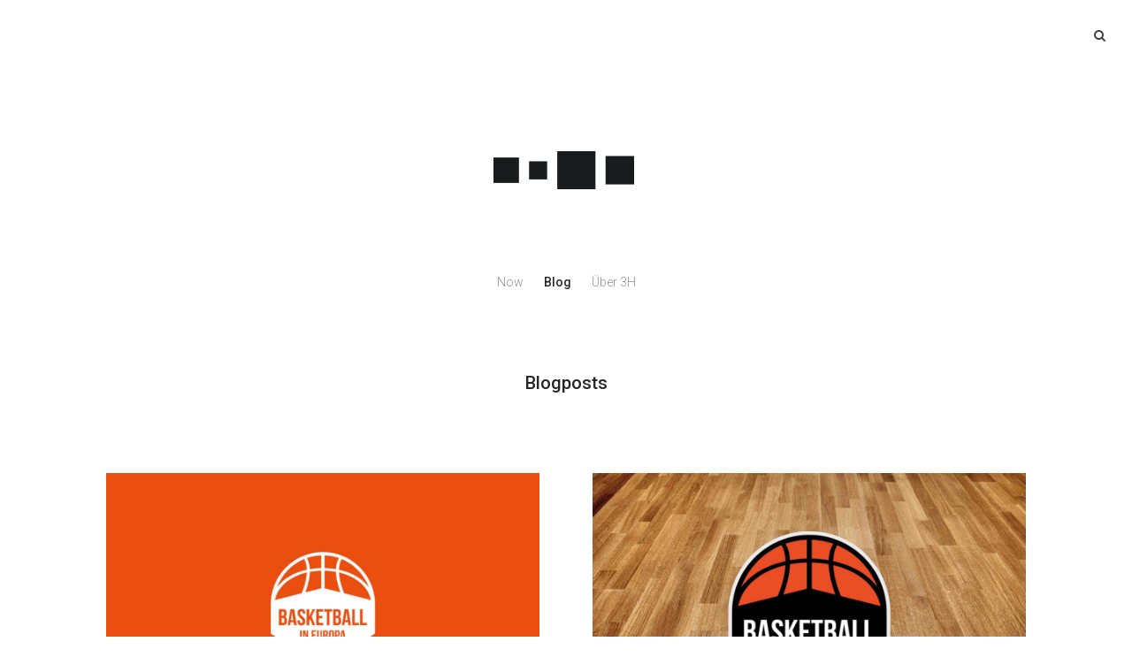

--- FILE ---
content_type: text/html; charset=UTF-8
request_url: https://www.hagenhagen.de/category/blog/page/2/
body_size: 10114
content:
<!DOCTYPE html>
<!--[if lt IE 7]>      <html class="no-js lt-ie10 lt-ie9 lt-ie8 lt-ie7 ie6"> <![endif]-->
<!--[if IE 7]>         <html class="no-js lt-ie10 lt-ie9 lt-ie8 ie7"> <![endif]-->
<!--[if IE 8]>         <html class="no-js lt-ie10 lt-ie9 ie8"> <![endif]-->
<!--[if IE 9]>         <html class="no-js lt-ie10 ie9"> <![endif]-->
<!--[if gt IE 9]><!--> <html class="no-js" lang="de"> <!--<![endif]-->
	
	<head>
		

		<meta charset="UTF-8">
		<meta name="viewport" content="width=device-width, initial-scale=1, maximum-scale=1">
		<meta http-equiv="x-ua-compatible" content="ie=edge">
		
		<link rel="pingback" href="https://www.hagenhagen.de/xmlrpc.php">
		<link rel="alternate" type="application/rss+xml" title="HAGENHAGEN" href="https://www.hagenhagen.de/feed/atom/">
		
		<title>Blogposts &#8211; Seite 2 &#8211; HAGENHAGEN</title>
<meta name='robots' content='max-image-preview:large' />
	<style>img:is([sizes="auto" i], [sizes^="auto," i]) { contain-intrinsic-size: 3000px 1500px }</style>
	<link rel='dns-prefetch' href='//www.hagenhagen.de' />
<link rel='dns-prefetch' href='//fonts.googleapis.com' />
<link rel="alternate" type="application/rss+xml" title="HAGENHAGEN &raquo; Feed" href="https://www.hagenhagen.de/feed/" />
<link rel="alternate" type="application/rss+xml" title="HAGENHAGEN &raquo; Kommentar-Feed" href="https://www.hagenhagen.de/comments/feed/" />
<link rel="alternate" type="application/rss+xml" title="HAGENHAGEN &raquo; Blogposts Kategorie-Feed" href="https://www.hagenhagen.de/category/blog/feed/" />
<script type="text/javascript">
/* <![CDATA[ */
window._wpemojiSettings = {"baseUrl":"https:\/\/s.w.org\/images\/core\/emoji\/15.0.3\/72x72\/","ext":".png","svgUrl":"https:\/\/s.w.org\/images\/core\/emoji\/15.0.3\/svg\/","svgExt":".svg","source":{"concatemoji":"https:\/\/www.hagenhagen.de\/wp-includes\/js\/wp-emoji-release.min.js?ver=6.7.4"}};
/*! This file is auto-generated */
!function(i,n){var o,s,e;function c(e){try{var t={supportTests:e,timestamp:(new Date).valueOf()};sessionStorage.setItem(o,JSON.stringify(t))}catch(e){}}function p(e,t,n){e.clearRect(0,0,e.canvas.width,e.canvas.height),e.fillText(t,0,0);var t=new Uint32Array(e.getImageData(0,0,e.canvas.width,e.canvas.height).data),r=(e.clearRect(0,0,e.canvas.width,e.canvas.height),e.fillText(n,0,0),new Uint32Array(e.getImageData(0,0,e.canvas.width,e.canvas.height).data));return t.every(function(e,t){return e===r[t]})}function u(e,t,n){switch(t){case"flag":return n(e,"\ud83c\udff3\ufe0f\u200d\u26a7\ufe0f","\ud83c\udff3\ufe0f\u200b\u26a7\ufe0f")?!1:!n(e,"\ud83c\uddfa\ud83c\uddf3","\ud83c\uddfa\u200b\ud83c\uddf3")&&!n(e,"\ud83c\udff4\udb40\udc67\udb40\udc62\udb40\udc65\udb40\udc6e\udb40\udc67\udb40\udc7f","\ud83c\udff4\u200b\udb40\udc67\u200b\udb40\udc62\u200b\udb40\udc65\u200b\udb40\udc6e\u200b\udb40\udc67\u200b\udb40\udc7f");case"emoji":return!n(e,"\ud83d\udc26\u200d\u2b1b","\ud83d\udc26\u200b\u2b1b")}return!1}function f(e,t,n){var r="undefined"!=typeof WorkerGlobalScope&&self instanceof WorkerGlobalScope?new OffscreenCanvas(300,150):i.createElement("canvas"),a=r.getContext("2d",{willReadFrequently:!0}),o=(a.textBaseline="top",a.font="600 32px Arial",{});return e.forEach(function(e){o[e]=t(a,e,n)}),o}function t(e){var t=i.createElement("script");t.src=e,t.defer=!0,i.head.appendChild(t)}"undefined"!=typeof Promise&&(o="wpEmojiSettingsSupports",s=["flag","emoji"],n.supports={everything:!0,everythingExceptFlag:!0},e=new Promise(function(e){i.addEventListener("DOMContentLoaded",e,{once:!0})}),new Promise(function(t){var n=function(){try{var e=JSON.parse(sessionStorage.getItem(o));if("object"==typeof e&&"number"==typeof e.timestamp&&(new Date).valueOf()<e.timestamp+604800&&"object"==typeof e.supportTests)return e.supportTests}catch(e){}return null}();if(!n){if("undefined"!=typeof Worker&&"undefined"!=typeof OffscreenCanvas&&"undefined"!=typeof URL&&URL.createObjectURL&&"undefined"!=typeof Blob)try{var e="postMessage("+f.toString()+"("+[JSON.stringify(s),u.toString(),p.toString()].join(",")+"));",r=new Blob([e],{type:"text/javascript"}),a=new Worker(URL.createObjectURL(r),{name:"wpTestEmojiSupports"});return void(a.onmessage=function(e){c(n=e.data),a.terminate(),t(n)})}catch(e){}c(n=f(s,u,p))}t(n)}).then(function(e){for(var t in e)n.supports[t]=e[t],n.supports.everything=n.supports.everything&&n.supports[t],"flag"!==t&&(n.supports.everythingExceptFlag=n.supports.everythingExceptFlag&&n.supports[t]);n.supports.everythingExceptFlag=n.supports.everythingExceptFlag&&!n.supports.flag,n.DOMReady=!1,n.readyCallback=function(){n.DOMReady=!0}}).then(function(){return e}).then(function(){var e;n.supports.everything||(n.readyCallback(),(e=n.source||{}).concatemoji?t(e.concatemoji):e.wpemoji&&e.twemoji&&(t(e.twemoji),t(e.wpemoji)))}))}((window,document),window._wpemojiSettings);
/* ]]> */
</script>
<style id='wp-emoji-styles-inline-css' type='text/css'>

	img.wp-smiley, img.emoji {
		display: inline !important;
		border: none !important;
		box-shadow: none !important;
		height: 1em !important;
		width: 1em !important;
		margin: 0 0.07em !important;
		vertical-align: -0.1em !important;
		background: none !important;
		padding: 0 !important;
	}
</style>
<link rel='stylesheet' id='wp-block-library-css' href='https://www.hagenhagen.de/wp-includes/css/dist/block-library/style.min.css?ver=6.7.4' type='text/css' media='all' />
<style id='classic-theme-styles-inline-css' type='text/css'>
/*! This file is auto-generated */
.wp-block-button__link{color:#fff;background-color:#32373c;border-radius:9999px;box-shadow:none;text-decoration:none;padding:calc(.667em + 2px) calc(1.333em + 2px);font-size:1.125em}.wp-block-file__button{background:#32373c;color:#fff;text-decoration:none}
</style>
<style id='global-styles-inline-css' type='text/css'>
:root{--wp--preset--aspect-ratio--square: 1;--wp--preset--aspect-ratio--4-3: 4/3;--wp--preset--aspect-ratio--3-4: 3/4;--wp--preset--aspect-ratio--3-2: 3/2;--wp--preset--aspect-ratio--2-3: 2/3;--wp--preset--aspect-ratio--16-9: 16/9;--wp--preset--aspect-ratio--9-16: 9/16;--wp--preset--color--black: #000000;--wp--preset--color--cyan-bluish-gray: #abb8c3;--wp--preset--color--white: #ffffff;--wp--preset--color--pale-pink: #f78da7;--wp--preset--color--vivid-red: #cf2e2e;--wp--preset--color--luminous-vivid-orange: #ff6900;--wp--preset--color--luminous-vivid-amber: #fcb900;--wp--preset--color--light-green-cyan: #7bdcb5;--wp--preset--color--vivid-green-cyan: #00d084;--wp--preset--color--pale-cyan-blue: #8ed1fc;--wp--preset--color--vivid-cyan-blue: #0693e3;--wp--preset--color--vivid-purple: #9b51e0;--wp--preset--gradient--vivid-cyan-blue-to-vivid-purple: linear-gradient(135deg,rgba(6,147,227,1) 0%,rgb(155,81,224) 100%);--wp--preset--gradient--light-green-cyan-to-vivid-green-cyan: linear-gradient(135deg,rgb(122,220,180) 0%,rgb(0,208,130) 100%);--wp--preset--gradient--luminous-vivid-amber-to-luminous-vivid-orange: linear-gradient(135deg,rgba(252,185,0,1) 0%,rgba(255,105,0,1) 100%);--wp--preset--gradient--luminous-vivid-orange-to-vivid-red: linear-gradient(135deg,rgba(255,105,0,1) 0%,rgb(207,46,46) 100%);--wp--preset--gradient--very-light-gray-to-cyan-bluish-gray: linear-gradient(135deg,rgb(238,238,238) 0%,rgb(169,184,195) 100%);--wp--preset--gradient--cool-to-warm-spectrum: linear-gradient(135deg,rgb(74,234,220) 0%,rgb(151,120,209) 20%,rgb(207,42,186) 40%,rgb(238,44,130) 60%,rgb(251,105,98) 80%,rgb(254,248,76) 100%);--wp--preset--gradient--blush-light-purple: linear-gradient(135deg,rgb(255,206,236) 0%,rgb(152,150,240) 100%);--wp--preset--gradient--blush-bordeaux: linear-gradient(135deg,rgb(254,205,165) 0%,rgb(254,45,45) 50%,rgb(107,0,62) 100%);--wp--preset--gradient--luminous-dusk: linear-gradient(135deg,rgb(255,203,112) 0%,rgb(199,81,192) 50%,rgb(65,88,208) 100%);--wp--preset--gradient--pale-ocean: linear-gradient(135deg,rgb(255,245,203) 0%,rgb(182,227,212) 50%,rgb(51,167,181) 100%);--wp--preset--gradient--electric-grass: linear-gradient(135deg,rgb(202,248,128) 0%,rgb(113,206,126) 100%);--wp--preset--gradient--midnight: linear-gradient(135deg,rgb(2,3,129) 0%,rgb(40,116,252) 100%);--wp--preset--font-size--small: 13px;--wp--preset--font-size--medium: 20px;--wp--preset--font-size--large: 36px;--wp--preset--font-size--x-large: 42px;--wp--preset--spacing--20: 0.44rem;--wp--preset--spacing--30: 0.67rem;--wp--preset--spacing--40: 1rem;--wp--preset--spacing--50: 1.5rem;--wp--preset--spacing--60: 2.25rem;--wp--preset--spacing--70: 3.38rem;--wp--preset--spacing--80: 5.06rem;--wp--preset--shadow--natural: 6px 6px 9px rgba(0, 0, 0, 0.2);--wp--preset--shadow--deep: 12px 12px 50px rgba(0, 0, 0, 0.4);--wp--preset--shadow--sharp: 6px 6px 0px rgba(0, 0, 0, 0.2);--wp--preset--shadow--outlined: 6px 6px 0px -3px rgba(255, 255, 255, 1), 6px 6px rgba(0, 0, 0, 1);--wp--preset--shadow--crisp: 6px 6px 0px rgba(0, 0, 0, 1);}:where(.is-layout-flex){gap: 0.5em;}:where(.is-layout-grid){gap: 0.5em;}body .is-layout-flex{display: flex;}.is-layout-flex{flex-wrap: wrap;align-items: center;}.is-layout-flex > :is(*, div){margin: 0;}body .is-layout-grid{display: grid;}.is-layout-grid > :is(*, div){margin: 0;}:where(.wp-block-columns.is-layout-flex){gap: 2em;}:where(.wp-block-columns.is-layout-grid){gap: 2em;}:where(.wp-block-post-template.is-layout-flex){gap: 1.25em;}:where(.wp-block-post-template.is-layout-grid){gap: 1.25em;}.has-black-color{color: var(--wp--preset--color--black) !important;}.has-cyan-bluish-gray-color{color: var(--wp--preset--color--cyan-bluish-gray) !important;}.has-white-color{color: var(--wp--preset--color--white) !important;}.has-pale-pink-color{color: var(--wp--preset--color--pale-pink) !important;}.has-vivid-red-color{color: var(--wp--preset--color--vivid-red) !important;}.has-luminous-vivid-orange-color{color: var(--wp--preset--color--luminous-vivid-orange) !important;}.has-luminous-vivid-amber-color{color: var(--wp--preset--color--luminous-vivid-amber) !important;}.has-light-green-cyan-color{color: var(--wp--preset--color--light-green-cyan) !important;}.has-vivid-green-cyan-color{color: var(--wp--preset--color--vivid-green-cyan) !important;}.has-pale-cyan-blue-color{color: var(--wp--preset--color--pale-cyan-blue) !important;}.has-vivid-cyan-blue-color{color: var(--wp--preset--color--vivid-cyan-blue) !important;}.has-vivid-purple-color{color: var(--wp--preset--color--vivid-purple) !important;}.has-black-background-color{background-color: var(--wp--preset--color--black) !important;}.has-cyan-bluish-gray-background-color{background-color: var(--wp--preset--color--cyan-bluish-gray) !important;}.has-white-background-color{background-color: var(--wp--preset--color--white) !important;}.has-pale-pink-background-color{background-color: var(--wp--preset--color--pale-pink) !important;}.has-vivid-red-background-color{background-color: var(--wp--preset--color--vivid-red) !important;}.has-luminous-vivid-orange-background-color{background-color: var(--wp--preset--color--luminous-vivid-orange) !important;}.has-luminous-vivid-amber-background-color{background-color: var(--wp--preset--color--luminous-vivid-amber) !important;}.has-light-green-cyan-background-color{background-color: var(--wp--preset--color--light-green-cyan) !important;}.has-vivid-green-cyan-background-color{background-color: var(--wp--preset--color--vivid-green-cyan) !important;}.has-pale-cyan-blue-background-color{background-color: var(--wp--preset--color--pale-cyan-blue) !important;}.has-vivid-cyan-blue-background-color{background-color: var(--wp--preset--color--vivid-cyan-blue) !important;}.has-vivid-purple-background-color{background-color: var(--wp--preset--color--vivid-purple) !important;}.has-black-border-color{border-color: var(--wp--preset--color--black) !important;}.has-cyan-bluish-gray-border-color{border-color: var(--wp--preset--color--cyan-bluish-gray) !important;}.has-white-border-color{border-color: var(--wp--preset--color--white) !important;}.has-pale-pink-border-color{border-color: var(--wp--preset--color--pale-pink) !important;}.has-vivid-red-border-color{border-color: var(--wp--preset--color--vivid-red) !important;}.has-luminous-vivid-orange-border-color{border-color: var(--wp--preset--color--luminous-vivid-orange) !important;}.has-luminous-vivid-amber-border-color{border-color: var(--wp--preset--color--luminous-vivid-amber) !important;}.has-light-green-cyan-border-color{border-color: var(--wp--preset--color--light-green-cyan) !important;}.has-vivid-green-cyan-border-color{border-color: var(--wp--preset--color--vivid-green-cyan) !important;}.has-pale-cyan-blue-border-color{border-color: var(--wp--preset--color--pale-cyan-blue) !important;}.has-vivid-cyan-blue-border-color{border-color: var(--wp--preset--color--vivid-cyan-blue) !important;}.has-vivid-purple-border-color{border-color: var(--wp--preset--color--vivid-purple) !important;}.has-vivid-cyan-blue-to-vivid-purple-gradient-background{background: var(--wp--preset--gradient--vivid-cyan-blue-to-vivid-purple) !important;}.has-light-green-cyan-to-vivid-green-cyan-gradient-background{background: var(--wp--preset--gradient--light-green-cyan-to-vivid-green-cyan) !important;}.has-luminous-vivid-amber-to-luminous-vivid-orange-gradient-background{background: var(--wp--preset--gradient--luminous-vivid-amber-to-luminous-vivid-orange) !important;}.has-luminous-vivid-orange-to-vivid-red-gradient-background{background: var(--wp--preset--gradient--luminous-vivid-orange-to-vivid-red) !important;}.has-very-light-gray-to-cyan-bluish-gray-gradient-background{background: var(--wp--preset--gradient--very-light-gray-to-cyan-bluish-gray) !important;}.has-cool-to-warm-spectrum-gradient-background{background: var(--wp--preset--gradient--cool-to-warm-spectrum) !important;}.has-blush-light-purple-gradient-background{background: var(--wp--preset--gradient--blush-light-purple) !important;}.has-blush-bordeaux-gradient-background{background: var(--wp--preset--gradient--blush-bordeaux) !important;}.has-luminous-dusk-gradient-background{background: var(--wp--preset--gradient--luminous-dusk) !important;}.has-pale-ocean-gradient-background{background: var(--wp--preset--gradient--pale-ocean) !important;}.has-electric-grass-gradient-background{background: var(--wp--preset--gradient--electric-grass) !important;}.has-midnight-gradient-background{background: var(--wp--preset--gradient--midnight) !important;}.has-small-font-size{font-size: var(--wp--preset--font-size--small) !important;}.has-medium-font-size{font-size: var(--wp--preset--font-size--medium) !important;}.has-large-font-size{font-size: var(--wp--preset--font-size--large) !important;}.has-x-large-font-size{font-size: var(--wp--preset--font-size--x-large) !important;}
:where(.wp-block-post-template.is-layout-flex){gap: 1.25em;}:where(.wp-block-post-template.is-layout-grid){gap: 1.25em;}
:where(.wp-block-columns.is-layout-flex){gap: 2em;}:where(.wp-block-columns.is-layout-grid){gap: 2em;}
:root :where(.wp-block-pullquote){font-size: 1.5em;line-height: 1.6;}
</style>
<link rel='stylesheet' id='fancybox-for-wp-css' href='https://www.hagenhagen.de/wp-content/plugins/fancybox-for-wordpress/assets/css/fancybox.css?ver=1.3.4' type='text/css' media='all' />
<link rel='stylesheet' id='contents-social-style-css' href='https://www.hagenhagen.de/wp-content/themes/contents/font-css/font-awesome.min.css' type='text/css' media='all' />
<link rel='stylesheet' id='contents-fonts-style-css' href='//fonts.googleapis.com/css?family=Roboto:300,300italic,500,500italic' type='text/css' media='all' />
<link rel='stylesheet' id='contents-style-css' href='https://www.hagenhagen.de/wp-content/themes/contents/style.css?ver=6.7.4' type='text/css' media='all' />
<script type="text/javascript" src="https://www.hagenhagen.de/wp-includes/js/jquery/jquery.min.js?ver=3.7.1" id="jquery-core-js"></script>
<script type="text/javascript" src="https://www.hagenhagen.de/wp-includes/js/jquery/jquery-migrate.min.js?ver=3.4.1" id="jquery-migrate-js"></script>
<script type="text/javascript" src="https://www.hagenhagen.de/wp-content/plugins/fancybox-for-wordpress/assets/js/purify.min.js?ver=1.3.4" id="purify-js"></script>
<script type="text/javascript" src="https://www.hagenhagen.de/wp-content/plugins/fancybox-for-wordpress/assets/js/jquery.fancybox.js?ver=1.3.4" id="fancybox-for-wp-js"></script>
<link rel="https://api.w.org/" href="https://www.hagenhagen.de/wp-json/" /><link rel="alternate" title="JSON" type="application/json" href="https://www.hagenhagen.de/wp-json/wp/v2/categories/3" /><link rel="EditURI" type="application/rsd+xml" title="RSD" href="https://www.hagenhagen.de/xmlrpc.php?rsd" />
<meta name="generator" content="WordPress 6.7.4" />

<!-- Fancybox for WordPress v3.3.5 -->
<style type="text/css">
	.fancybox-slide--image .fancybox-content{background-color: #FFFFFF}div.fancybox-caption{display:none !important;}
	
	img.fancybox-image{border-width:10px;border-color:#FFFFFF;border-style:solid;}
	div.fancybox-bg{background-color:rgba(102,102,102,0.3);opacity:1 !important;}div.fancybox-content{border-color:#FFFFFF}
	div#fancybox-title{background-color:#FFFFFF}
	div.fancybox-content{background-color:#FFFFFF}
	div#fancybox-title-inside{color:#333333}
	
	
	
	div.fancybox-caption p.caption-title{display:inline-block}
	div.fancybox-caption p.caption-title{font-size:14px}
	div.fancybox-caption p.caption-title{color:#333333}
	div.fancybox-caption {color:#333333}div.fancybox-caption p.caption-title {background:#fff; width:auto;padding:10px 30px;}div.fancybox-content p.caption-title{color:#333333;margin: 0;padding: 5px 0;}body.fancybox-active .fancybox-container .fancybox-stage .fancybox-content .fancybox-close-small{display:block;}
</style><script type="text/javascript">
	jQuery(function () {

		var mobileOnly = false;
		
		if (mobileOnly) {
			return;
		}

		jQuery.fn.getTitle = function () { // Copy the title of every IMG tag and add it to its parent A so that fancybox can show titles
			var arr = jQuery("a[data-fancybox]");
									jQuery.each(arr, function() {
										var title = jQuery(this).children("img").attr("title");
										var caption = jQuery(this).next("figcaption").html();
                                        if(caption && title){jQuery(this).attr("title",title+" " + caption)}else if(title){ jQuery(this).attr("title",title);}else if(caption){jQuery(this).attr("title",caption);}
									});			}

		// Supported file extensions

				var thumbnails = jQuery("a:has(img)").not(".nolightbox").not('.envira-gallery-link').not('.ngg-simplelightbox').filter(function () {
			return /\.(jpe?g|png|gif|mp4|webp|bmp|pdf)(\?[^/]*)*$/i.test(jQuery(this).attr('href'))
		});
		

		// Add data-type iframe for links that are not images or videos.
		var iframeLinks = jQuery('.fancyboxforwp').filter(function () {
			return !/\.(jpe?g|png|gif|mp4|webp|bmp|pdf)(\?[^/]*)*$/i.test(jQuery(this).attr('href'))
		}).filter(function () {
			return !/vimeo|youtube/i.test(jQuery(this).attr('href'))
		});
		iframeLinks.attr({"data-type": "iframe"}).getTitle();

				// Gallery All
		thumbnails.addClass("fancyboxforwp").attr("data-fancybox", "gallery").getTitle();
		iframeLinks.attr({"data-fancybox": "gallery"}).getTitle();

		// Gallery type NONE
		
		// Call fancybox and apply it on any link with a rel atribute that starts with "fancybox", with the options set on the admin panel
		jQuery("a.fancyboxforwp").fancyboxforwp({
			loop: false,
			smallBtn: true,
			zoomOpacity: "auto",
			animationEffect: "fade",
			animationDuration: 500,
			transitionEffect: "fade",
			transitionDuration: "300",
			overlayShow: true,
			overlayOpacity: "0.3",
			titleShow: true,
			titlePosition: "inside",
			keyboard: true,
			showCloseButton: true,
			arrows: true,
			clickContent:false,
			clickSlide: "close",
			mobile: {
				clickContent: function (current, event) {
					return current.type === "image" ? "toggleControls" : false;
				},
				clickSlide: function (current, event) {
					return current.type === "image" ? "close" : "close";
				},
			},
			wheel: false,
			toolbar: true,
			preventCaptionOverlap: true,
			onInit: function() { },			onDeactivate
	: function() { },		beforeClose: function() { },			afterShow: function(instance) { jQuery( ".fancybox-image" ).on("click", function( ){ ( instance.isScaledDown() ) ? instance.scaleToActual() : instance.scaleToFit() }) },				afterClose: function() { },					caption : function( instance, item ) {var title ="";if("undefined" != typeof jQuery(this).context ){var title = jQuery(this).context.title;} else { var title = ("undefined" != typeof jQuery(this).attr("title")) ? jQuery(this).attr("title") : false;}var caption = jQuery(this).data('caption') || '';if ( item.type === 'image' && title.length ) {caption = (caption.length ? caption + '<br />' : '') + '<p class="caption-title">'+title+'</p>' ;}return caption;},
		afterLoad : function( instance, current ) {current.$content.append('<div class=\"fancybox-custom-caption inside-caption\" style=\" position: absolute;left:0;right:0;color:#000;margin:0 auto;bottom:0;text-align:center;background-color:#FFFFFF \">' + current.opts.caption + '</div>');},
			})
		;

			})
</script>
<!-- END Fancybox for WordPress -->

<link rel="stylesheet" href="https://www.hagenhagen.de/wp-content/plugins/highslide4wp/highslide/highslide.css" type="text/css" />
<script type="text/javascript" src="https://www.hagenhagen.de/wp-content/plugins/highslide4wp/highslide/highslide-with-html.packed.js"></script>
<script type="text/javascript">
	hs.graphicsDir = "https://www.hagenhagen.de/wp-content/plugins/highslide4wp/highslide/graphics/";
	hs.outlineType = "rounded-white";
	hs.outlineWhileAnimating = true;
	hs.showCredits = false;
</script>
		<!--[if lt IE 9]>
	<script src=" https://www.hagenhagen.de/wp-content/themes/contents/html5.js"></script>
	<![endif]-->
		
	</head>
	
	
	
	
	<body class="archive paged category category-blog category-3 paged-2 category-paged-2">
			
			<section id="top" class="clearfix">
				<div class="fa fa-search searchicon"></div>
				
				<div class="mobilewrap"><a href="https://www.hagenhagen.de/" rel="home" class="sitename">HAGENHAGEN</a></div>
						
				<div class="menuwrap">
<!-- 					<div class="menuicon fa fa-bars">&nbsp;</div> -->
					
						
				</div>
			</section>
			
				
			<section id="header" class="clearfix">
				<header class="wrap">
				
					<div class="logo">
											<a href="https://www.hagenhagen.de/" title="HAGENHAGEN" rel="home"><img src="https://www.hagenhagen.de/wp-content/uploads/2017/01/haukehagen_logo.png" alt="HAGENHAGEN"></a>
										</div>
		
				<div class="catswrap"><nav id="navcats" class="catsmenu"><ul id="menu-kategorien" class="menu"><li id="menu-item-1297" class="menu-item menu-item-type-post_type menu-item-object-page menu-item-1297"><a href="https://www.hagenhagen.de/now/">Now</a></li>
<li id="menu-item-1298" class="menu-item menu-item-type-taxonomy menu-item-object-category current-menu-item menu-item-1298"><a href="https://www.hagenhagen.de/category/blog/" aria-current="page">Blog</a></li>
<li id="menu-item-1299" class="menu-item menu-item-type-post_type menu-item-object-page menu-item-1299"><a href="https://www.hagenhagen.de/about/">Über 3H</a></li>
</ul></nav></div>	

			</header>
		</section>
			
	
	


			<section id="articles" class="clearfix">
				<div class="wrap">
				
				<h3 class="catname">Blogposts</h3>
				
				<article id="post-1079" class="secondarypost"><div class="inner">
							<a href="https://www.hagenhagen.de/2013/11/24/euroleague-stereotypen-teil-12/"><img width="1400" height="891" src="https://www.hagenhagen.de/wp-content/uploads/2014/05/baskeuro-2200x1400.jpg" class="attachment-large size-large wp-post-image" alt="Basketball in Europa" decoding="async" fetchpriority="high" srcset="https://www.hagenhagen.de/wp-content/uploads/2014/05/baskeuro-2200x1400.jpg 2200w, https://www.hagenhagen.de/wp-content/uploads/2014/05/baskeuro-1000x636.jpg 1000w, https://www.hagenhagen.de/wp-content/uploads/2014/05/baskeuro-768x489.jpg 768w" sizes="(max-width: 1400px) 100vw, 1400px" /></a>					
							<small>24. November 2013</small>
							<h3><a href="https://www.hagenhagen.de/2013/11/24/euroleague-stereotypen-teil-12/">Euroleague-Stereotypen, Teil 1/2</a></h3>
							<p>Wie kann man einem Sportfan mit geringem Vorwissen ein Bild vom europäischem Basketball machen? Ich starte mit einem Blick auf die Spieler der zweitstärksten Basketballliga der Welt &#8211; die Spieler der Euroleague. Dieser Artikel wurde ursprünglich im Rahmen eines vergangenen Blogprojekts von mir unter basketballeuropa.de veröffentlicht. Wer spielt in der Euroleague Basketball? Welche Karrierewege haben [&hellip;]</p>
						</div></article><article id="post-1075" class="secondarypost"><div class="inner">
							<a href="https://www.hagenhagen.de/2013/10/23/boxscores-in-europa/"><img width="1400" height="891" src="https://www.hagenhagen.de/wp-content/uploads/2014/05/baskeuro_parkett-2200x1400.jpg" class="attachment-large size-large wp-post-image" alt="" decoding="async" srcset="https://www.hagenhagen.de/wp-content/uploads/2014/05/baskeuro_parkett-2200x1400.jpg 2200w, https://www.hagenhagen.de/wp-content/uploads/2014/05/baskeuro_parkett-1000x636.jpg 1000w, https://www.hagenhagen.de/wp-content/uploads/2014/05/baskeuro_parkett-768x489.jpg 768w" sizes="(max-width: 1400px) 100vw, 1400px" /></a>					
							<small>23. Oktober 2013</small>
							<h3><a href="https://www.hagenhagen.de/2013/10/23/boxscores-in-europa/">Boxscores in Europa</a></h3>
							<p>Basketballfans sind Statistikfreunde. In kaum einer Sportart sind Statistiken für den ein Live-Spiel ergänzenden Überblick und die nachträgliche Zusammenfassung so gefragt wie in der Sportart mit dem orangenen Leder. Die Basketball-Bundesliga hat die eingefleischte Basketball-Fangemeinde Deutschlands mit dem Relaunch ihrer Website vor einigen Wochen offensichtlich geschockt. Dieser Artikel wurde ursprünglich im Rahmen eines vergangenen Blogprojekts von [&hellip;]</p>
						</div></article><article id="post-949" class="secondarypost"><div class="inner">
							<a href="https://www.hagenhagen.de/2013/03/10/lebensgeschichte-in-episodenform/"><img width="1400" height="891" src="https://www.hagenhagen.de/wp-content/uploads/2012/03/train-2200x1400.jpg" class="attachment-large size-large wp-post-image" alt="" decoding="async" srcset="https://www.hagenhagen.de/wp-content/uploads/2012/03/train-2200x1400.jpg 2200w, https://www.hagenhagen.de/wp-content/uploads/2012/03/train-1000x636.jpg 1000w, https://www.hagenhagen.de/wp-content/uploads/2012/03/train-768x489.jpg 768w" sizes="(max-width: 1400px) 100vw, 1400px" /></a>					
							<small>10. März 2013</small>
							<h3><a href="https://www.hagenhagen.de/2013/03/10/lebensgeschichte-in-episodenform/">Lebensgeschichte in Episodenform</a></h3>
							<p>Ich mag echte Geschichten aus dem Leben. Eine grandiose wird derzeit im Netz erzählt. Sie trägt den Titel Shore, Stein, Papier. Seit einigen Monaten verfolgt mich der Begriff Storytelling. Ein Anglizismus, der beschreibt, was Menschen seit jeher machen: Sie erzählen sich Geschichten. Mit diesem Artikel empfehle ich eine dieser Geschichten aus dem Leben. In der [&hellip;]</p>
						</div></article><article id="post-1023" class="secondarypost"><div class="inner">
							<a href="https://www.hagenhagen.de/2012/09/26/foursquare-henne-und-ei/"><img width="1400" height="891" src="https://www.hagenhagen.de/wp-content/uploads/2012/03/4sq-2200x1400.jpg" class="attachment-large size-large wp-post-image" alt="Foursquare" decoding="async" loading="lazy" srcset="https://www.hagenhagen.de/wp-content/uploads/2012/03/4sq-2200x1400.jpg 2200w, https://www.hagenhagen.de/wp-content/uploads/2012/03/4sq-1000x636.jpg 1000w, https://www.hagenhagen.de/wp-content/uploads/2012/03/4sq-768x489.jpg 768w" sizes="auto, (max-width: 1400px) 100vw, 1400px" /></a>					
							<small>26. September 2012</small>
							<h3><a href="https://www.hagenhagen.de/2012/09/26/foursquare-henne-und-ei/">Foursquare, Henne und Ei?</a></h3>
							<p>Mehr Menschen sollten die Smartphone-App Foursquare nutzen. Denn das Ding kann was! Wie bei vielen anderen Web-Diensten liegt bei Foursquare auf den ersten Blick das gute alte Henne-Ei-Problem vor: Leider nutzen in Deutschland noch nicht viele Menschen Foursquare. Der Dienst wäre erst dann gut und attraktiv genug für jedermann, wenn ihn bereits genügend Menschen aktiv [&hellip;]</p>
						</div></article><article id="post-937" class="secondarypost"><div class="inner">
							<a href="https://www.hagenhagen.de/2012/09/20/von-zombies-und-storytelling/"><img width="1400" height="891" src="https://www.hagenhagen.de/wp-content/uploads/2012/03/twd-2200x1400.jpg" class="attachment-large size-large wp-post-image" alt="The Walking Dead" decoding="async" loading="lazy" srcset="https://www.hagenhagen.de/wp-content/uploads/2012/03/twd-2200x1400.jpg 2200w, https://www.hagenhagen.de/wp-content/uploads/2012/03/twd-1000x636.jpg 1000w, https://www.hagenhagen.de/wp-content/uploads/2012/03/twd-768x489.jpg 768w" sizes="auto, (max-width: 1400px) 100vw, 1400px" /></a>					
							<small>20. September 2012</small>
							<h3><a href="https://www.hagenhagen.de/2012/09/20/von-zombies-und-storytelling/">Von Zombies und Storytelling</a></h3>
							<p>Film schauen? Nö. Game zocken? Nej. Hätte gerne ein bisschen von beidem, bidde. Früher, gegen Ende der 90er Jahre, habe ich Games nicht nur gezockt. Ich habe meinem Bruder verdammt gerne beim Zocken zugeschaut. Am besten eigneten sich dafür schon immer Adventures. Diejenigen mit einer grandiosen Story und gefühlt unendlich langer Spielzeit. Ein Spiel, an [&hellip;]</p>
						</div></article><article id="post-1030" class="secondarypost"><div class="inner">
							<a href="https://www.hagenhagen.de/2012/08/07/individueller-bewegtbildmix-statt-linearem-tv/"><img width="1400" height="891" src="https://www.hagenhagen.de/wp-content/uploads/2012/06/tv-2200x1400.jpg" class="attachment-large size-large wp-post-image" alt="TV" decoding="async" loading="lazy" srcset="https://www.hagenhagen.de/wp-content/uploads/2012/06/tv-2200x1400.jpg 2200w, https://www.hagenhagen.de/wp-content/uploads/2012/06/tv-1000x636.jpg 1000w, https://www.hagenhagen.de/wp-content/uploads/2012/06/tv-768x489.jpg 768w" sizes="auto, (max-width: 1400px) 100vw, 1400px" /></a>					
							<small>7. August 2012</small>
							<h3><a href="https://www.hagenhagen.de/2012/08/07/individueller-bewegtbildmix-statt-linearem-tv/">Individueller Bewegtbildmix statt linearem TV</a></h3>
							<p>Das klassische Fernsehprogramm läuft tagtäglich vor sich hin. An mir vorbei. Mit den täglich wachsenden Massen an Videos und Live-Streamingangeboten, die uns im Internet zur Verfügung stehen, werden viele TV-Zuschauer unweigerlich ihr Verhalten verändern: Ich denke, dass sie sich in Zukunft ein deutlich individuelleres Programm aus den unterschiedlichsten Bewegtbildquellen zusammenstellen. Nach einer Weile der Selbstbeobachtung [&hellip;]</p>
						</div></article>					

				
				</div>				
			</section>
			
			<div class="pagination">
						<a class="prev page-numbers" href="https://www.hagenhagen.de/category/blog/page/1/"><i class="fa fa-angle-left"></i></a>
<a class="page-numbers" href="https://www.hagenhagen.de/category/blog/page/1/">1</a>
<span aria-current="page" class="page-numbers current">2</span>
<a class="page-numbers" href="https://www.hagenhagen.de/category/blog/page/3/">3</a>
<a class="next page-numbers" href="https://www.hagenhagen.de/category/blog/page/3/"><i class="fa fa-angle-right"></i></a>					</div><!-- pagination -->





				<section id="aside" class="clearfix">
			<aside class="wrap">
				<article>
				<h3></h3>
				<p></p>
				</article>
			</aside>
		</section>
		

		<section id="footer">
			<footer>
							
				<ul class="social-icons">                    <li>
                        <a class="linkedin" target="_blank" href="https://www.linkedin.com/in/haukehagen">
                            <i class="fa fa-linkedin" title="linkedin"></i>
                        </a>
                    </li>
                                    <li>
                        <a class="email" target="_blank" href="mailto:&#104;&#97;llo&#64;h&#97;&#103;&#101;n&#104;a&#103;&#101;&#110;.de">
                            <i class="fa fa-envelope" title="email"></i>
                        </a>
                    </li>
                </ul>

								

				<small>&copy; 2025 HAGENHAGEN. <a href="https://contentstheme.com/ " target="_blank" title="Contents WordPress Theme">Powered by Contents WordPress Theme</a></small>

			</footer>
		</section>
		<div id="searchwrap">
			<div class="searchform">
				<form role="search" method="get" action="https://www.hagenhagen.de/">
					<input type="text" placeholder="Type your search and hit enter..." value="" name="s" id="s">
				</form>
				
				<div class="fa fa-times close">&nbsp;</div>
			</div>
		</div>
		
		<script>
			jQuery(".close").click(function() {
				jQuery("#searchwrap").hide();
			});

			jQuery("#searchwrap").hide();
			
			jQuery(".searchicon").click(function() {
				jQuery("#searchwrap").show();
				jQuery("#searchwrap").addClass("show");
				jQuery(".searchform form input").focus();
			});

		  (function(i,s,o,g,r,a,m){i['GoogleAnalyticsObject']=r;i[r]=i[r]||function(){
		  (i[r].q=i[r].q||[]).push(arguments)},i[r].l=1*new Date();a=s.createElement(o),
		  m=s.getElementsByTagName(o)[0];a.async=1;a.src=g;m.parentNode.insertBefore(a,m)
		  })(window,document,'script','//www.google-analytics.com/analytics.js','ga');
		
		  ga('create', '', 'auto');
		  ga('send', 'pageview');
		
		</script>
		
				
	</body>
</html>


--- FILE ---
content_type: text/css
request_url: https://www.hagenhagen.de/wp-content/themes/contents/style.css?ver=6.7.4
body_size: 15266
content:
/*
Theme Name: Contents
Theme URI: https://contentstheme.com/
Version: 1.8
Description: A WordPress theme for writers and bloggers.
Author: Paul Jarvis
Author URI: https://pjrvs.com
Details URI: https://contentstheme.com/
License: GNU General Public License v2 or later
License URI: http://www.gnu.org/licenses/gpl-2.0.html
Text Domain: contents
Tags: light, white, featured-images
*/

html,body,div,span,object,iframe,h1,h2,h3,h4,h5,h6,p,blockquote,pre,abbr,address,cite,code,del,dfn,em,img,ins,kbd,q,samp,small,strong,sub,sup,var,b,i,dl,dt,dd,ol,ul,li,fieldset,form,label,legend,table,caption,tbody,tfoot,thead,tr,th,td,article,aside,figure,footer,header,hgroup,menu,nav,section,menu,time,mark,audio,video{background:transparent;border:0;font-size:100%;margin:0;outline:0;padding:0;vertical-align:baseline}article,aside,details,figcaption,figure,footer,header,hgroup,nav,section,summary{display:block}audio,canvas,video{display:inline;}audio:not([controls]){display:none;height:0}[hidden]{display:none}html{-ms-text-size-adjust:100%;-webkit-text-size-adjust:100%;font-size:100%}button,input,select,textarea{border-radius:0;font-size:100%;line-height:normal!important;margin:0;vertical-align:middle}html input[type=button],input[type=reset],input[type=submit]{-webkit-appearance:button;}img#wpstats{border:none;height:0;overflow:hidden;padding:0;width:0}.ir{background-repeat:no-repeat;direction:ltr;display:block;overflow:hidden;text-align:left;text-indent:-9999em}.hidden{display:none!important;visibility:hidden}.clearfix:before,.clearfix:after{content:" ";display:table}.clearfix:after{clear:both}.clearfix{}h1,h2,h3,h4,h5,h6,.h1,.h2,.h3,.h4,.h5,.h6{line-height:1.2}a:active,a:hover{outline:0}b,strong{font-weight:500}em{font-style:italic}li{list-style:none}small{font-size:100%}sub,sup{font-size:75%;line-height:0;position:relative;vertical-align:baseline}sup{top:-.5em}sub{bottom:-.25em}img{-ms-interpolation-mode:bicubic;border:0;height:auto;vertical-align:middle}svg:not(:root){overflow:hidden}legend{border:0;margin-left:-7px;padding:0;white-space:normal}button,input{line-height:1}button,html input[type=button],input[type=reset],input[type=submit]{-webkit-appearance:button;overflow:visible;vertical-align:top}button[disabled],input[disabled]{}input[type=checkbox],input[type=radio]{box-sizing:border-box;height:13px;padding:0;width:13px}input[type=search]{-moz-box-sizing:content-box;-webkit-appearance:textfield;-webkit-box-sizing:content-box;box-sizing:content-box}input[type=search]::-webkit-search-cancel-button,input[type=search]::-webkit-search-decoration{}button::-moz-focus-inner,input[type=submit]::-moz-focus-inner{border:0}textarea{overflow:auto;vertical-align:top}table{border-collapse:collapse;border-spacing:0}h1 a,h2 a,h3 a,h4 a,h5 a,h6 a,.h1 a,.h2 a,.h3 a,.h4 a,.h5 a,.h6 a,a{text-decoration:none}th,td{text-align:left;vertical-align:top}
@media print{*{background:transparent!important;color:#000!important;text-shadow:none!important}body{background:#fff;color:#000;font:12pt Georgia, "Times New Roman", Times, serif;line-height:1.3}section.post-content a:after{content:" (" attr(href) ")"}tr,img{page-break-inside:avoid}img{border:0;max-width:100%!important}nav,aside{display:none}}







/* = html5 ----------------------- */

::-moz-selection { background: #e5e5e5; text-shadow: none; }
::selection { background: #e5e5e5; text-shadow: none; }

/* = structure ----------------------- */

html, body { height: 100%; width: 100%; text-align: center; background: #fff; }
body { font: 300 14px/1.62 'Roboto', sans-serif; color: #404040; text-align: center; }

body#tinymce.wp-editor { text-align: left; margin: 30px; height: auto; width: auto; }

#top, .wrap, #footer { margin: 15px; text-align: left; position: relative; }

#header { margin-bottom: 30px; }

#aside { background: #f8f8f8; }
	#aside article { max-width: 600px; margin: 60px auto; }
	.likearticle { margin: 60px auto 30px auto; }
	.single article, .page article { font-size: 18px; }
	.single article header, .page article header { font-size: 14px; }

.search .typepage .inner { background: #f8f8f8; padding: 30px; }

#footer { color: #939393; text-align: center; margin-top: 120px !important; padding-bottom: 100px; border-bottom: 1px solid #fff; }

#article article { margin-bottom: 90px; }





/* = navigation ----------------------- */

.logo { display: none; width: 100%; text-align: center; margin: 40px auto; }
	.logo img { max-width: 200px; max-height: 50px; }
	.logo a { display: block; margin: 30px auto 60px auto; color: #262626; font-weight: 500; }

.searchicon { position: relative; float: right; margin-top: 3px; }
#searchwrap { width: 100%; height: 100%; background: rgba(255,255,255,.95); text-align: center; display: none; z-index: 10001; top: 0; left: 0; position: fixed; }
#searchwrap.show { display: block; }
.searchicon, .close { cursor: pointer; position: relative; display: block; }

/* .mobilewrap { position: absolute; top: 0; left: 50%; } */
	.sitename { position: relative; /* left: -50%; */ color: #404040; font-weight: 500; }
	
.menuwrap { position: relative; text-align: center; margin-top: 45px; }
/* .menuwrap .menu { display: none; } */
.menuicon { display: none; }
.menuwrap:hover .menu { text-align: center; /* background: #404040; padding: 15px; width: 200px; position: absolute; z-index: 1001; left: 0;  */}
.menuwrap li, .menuwrap a { color: #404040;  transition: color .4s; display: inline-block; padding: 5px; }
.menuwrap a:hover { color: #939393; }

.social-icons { text-align: center; margin: 60px 0; font-size: 20px; }

.catswrap { text-align: center; width: 100%; line-height: 1; }
	.catswrap li, .social-icons li { display: inline-block; }
	.catswrap li a, .social-icons li a, .pagination a, .pagination span { color: #939393; display: inline-block; padding: 5px 10px; transition: color .4s; }
	.catswrap li a:hover, .pagination *:hover { color: #262626; }
	.catswrap li.current_page_item a, .catswrap li.current-menu-item a, .pagination .current { color: #262626; font-weight: 500; }
	
	.pagination { margin: 60px auto; text-align: center; }
	.pagination, .pagination * { vertical-align: top; }
	.prev, .next { font-size: 30px; margin-top: -5px; }

	 








/* = typography ----------------------- */

h1, h2, h3, h4, h5 { font-weight: 500; color: #262626; }
h1 a, h2 a, h3 a, h4 a, h5 a { text-decoration: none !important; }

h1, h2 { font-size: 34px; margin: 30px 0; }
	.page .post-title { text-align: center; margin-bottom: 90px; }


h3 { margin: 30px 0; font-size: 20px; }
	.home #aside h3 { margin: 0 auto 30px auto; }
	h3.catname { text-align: center; margin: 0 auto 90px auto; }
	
h4 { margin: 30px 0; font-size: 20px;}
h5 { margin: 30px 0; font-size: 16px; }

article p, article ul, article ol, blockquote, iframe, body#tinymce.wp-editor p, body#tinymce.wp-editor ul, body#tinymce.wp-editor ol, body#tinymce.wp-editor blockquote { margin-bottom: 25px; }
	article header p { display: none; }
	#aside p { margin: 30px auto 0 auto; }
	
strong { font-weight: 500; }

em { font-style: italic; }

small, .wp-caption-text { display: block; font-size: 12px; color: #939393; }
	footer small { margin-top: 90px; }
	.firstpost small, .secondarypost small { margin: 30px auto; }

blockquote { padding: 0 30px; border-left: 2px solid #e5e5e5; }

blockquote p { }

cite { display: block; }

article img, .wp-caption, body#tinymce.wp-editor img, body#tinymce.wp-editor .wp-caption, #aside img { max-width: 100%; margin-bottom: 15px; height: auto; }
iframe { max-width: 100%; margin: 15px 0; }
body#tinymce.wp-editor img { margin: 30px 0 !important; }
article img a, article a img, #aside img a, #aside a img { opacity: 1; transition: opacity .4s;}
article img a:hover, article a:hover img, #aside img a:hover, #aside a:hover img { opacity: .5; }
article img, aside img { background: #f8f8f8 url("placeholder.png") center center no-repeat; background-size: 100% 100%; }

ul, ol {}
	li {}

article ul, article ol, body#tinymce.wp-editor ul, body#tinymce.wp-editor ol { margin-left: 30px; }
article ol li, body#tinymce.wp-editor ol li { list-style: decimal; padding-bottom: 10px; }
article ul li, body#tinymce.wp-editor ul li { list-style: disc; padding-bottom: 10px; } 

hr { border: none; border-top: 2px solid #f8f8f8; width: 100px; text-align: center; margin: 60px auto; outline: none; }

article a, #aside p a, body#tinymce.wp-editor a { color: #262626; transition: color .4s; }
	article a, body#tinymce.wp-editor a { text-decoration: underline; font-weight: 500; }
	article a:hover, #aside p a:hover, body#tinymce.wp-editor a:hover { color: #939393; }
	article header { margin: 120px auto; text-align: center; }

footer a { color: #939393; transition: color .4s; }
	footer a:hover { color: #262626; }






/* = forms ----------------------- */

form { margin: 15px auto; }
	form p { padding-bottom: 30px; }
	.searchform { position: absolute; top: 50%; text-align: center; width: 100%; }
	.searchform form { position: relative; top: -50%; text-align: center; }
	.searchform input { width: 80%; border: 2px solid #404040; font-size: 24px; }
	
input, button, textarea { vertical-align: top; font: 300 14px/1.62 'Roboto', sans-serif; width: 100%; margin-bottom: 5px; transition: all .4s; border-radius: 0; border: 2px solid #dedede; outline: none; }
select { margin-bottom: 5px; font: 300 14px/1.62 'Roboto', sans-serif; }

input { padding: 10px; -webkit-box-sizing : border-box; -moz-box-sizing : border-box; box-sizing : border-box; }

input[type=checkbox], input[type=radio] { vertical-align: middle; margin-right: 10px;  }

button, .button a, input[type=submit] { background: transparent; padding: 13px 30px; cursor: pointer; font-weight: 500; transition: background .4s; text-decoration: none; border-radius: 0; background: #404040; border: 0; color: #fff; font-size: 12px; text-transform: uppercase; letter-spacing: 2px; display: inline-block; }
	button:hover, input[type=submit]:hover, .button a:hover { background: #262626; color: #fff; }	
	#aside .button { color: #fff !important; margin: 30px auto; transition: background .4s; }
	article .button a, article button { margin: 45px 0; }
	body#tinymce.wp-editor button, body#tinymce.wp-editor .button a { cursor: text; color: #fff !important; text-decoration: none !important; }







/* = common ----------------------- */

.wp-caption {}
.sticky {} 
.gallery-caption {} 
.bypostauthor {}
.wp-caption-text {}
.screen-reader-text {}
.alignright {}
.alignleft {}
.aligncenter {}

.gallery { display: block; margin: 15px auto; vertical-align: top; }
.gallery-item { display: inline-block; }
.gallery-item img { width: 100%; margin-bottom: 0; }

.firstpost { margin-bottom: 60px; }
.secondarypost { width: 100%; margin-bottom: 60px; }





/* = media queries ----------------------- */


@media only screen and (min-device-width: 320px) and (max-device-width: 480px) {
}




@media screen and (min-width: 766px) {
	input { max-width: 300px; }	
	button, .button, input[type=submit] { width: auto; }
	.searchform input { max-width: 600px; }
		
	.wrap { max-width: 600px; margin: 30px auto; text-align: left; }
	#header .wrap { margin-bottom: 0; }

	#articles .wrap, #aside .wrap { max-width: 760px; }
	#aside .wrap { text-align: center; }
	
	.gallery-columns-2 .gallery-item { width: 50%; }
	.gallery-columns-3 .gallery-item { width: 33.333%; }
	.gallery-columns-4 .gallery-item { width: 25%; }

	.menuwrap { margin-top: 0; }

	.firstpost { text-align: center; margin-bottom: 60px; }	
	.secondarypost { text-align: center; width: 50%; display: inline-block; padding: 0; vertical-align: top; }
	
	.secondarypost h3, .secondarypost p, .three p, .three h3 { padding-left: 30px; padding-right: 30px; }
	.nophoto { padding-top: 60px; }
/*
	.home .secondarypost:nth-of-type(odd) .inner { margin-left: 15px; margin-right: 0; }
	.home .secondarypost:nth-of-type(even) .inner { margin-right: 15px; margin-left: 0; }
	.secondarypost:nth-of-type(odd) .inner { margin-right: 15px; margin-left: 15px; }
*/
	.secondarypost .inner { margin-left: 15px; margin-right: 15px; }
	.search .typepage .inner { background: #f8f8f8; padding: 120px 30px; text-align: center; }

	
	.three { text-align: center; width: 33.3333%; display: inline-block; padding: 0; vertical-align: top; }
	.three .inner { margin: 15px; }
	.three img { max-width: 100%; }
}




@media screen and (min-width: 900px) {
	article img.alignleft, article img.alignright, article div.alignleft, article div.alignright, body#tinymce.wp-editor .alignleft, body#tinymce.wp-editor .alignright { max-width: 350px; }
	article .alignleft, body#tinymce.wp-editor .alignleft { float: left !important; margin: 0 30px 30px 0; }
	article .alignright, body#tinymce.wp-editor .alignright { float: right !important; margin: 0 0 30px 30px; text-align: right; }
	

	.logo { display: block; }
	article img.aligncenter, .featuredimage { margin: 30px -50px; max-width: 800px; }

	#top { margin: 30px; }

	article header { margin: 240px auto; text-align: center; }
	article header p { display: block; }
		
	.menuicon, .mobilewrap { display: none; }
	.menuwrap .menu { display: block; float: left; text-align: left; }
	.menuwrap:hover .menu { display: block; background: #fff; padding: 0; width: auto; position: relative; }

	.menuwrap li { display: inline-block; }
	.menuwrap li a { color: #939393; padding: 5px 10px; display: inline-block; }
	.menuwrap li a:hover { color: #262626; }
	
	.menuwrap li.current_page_item a, .menuwrap li.current-menu-item a, .menuwrap li.current-post-ancestor a, .menuwrap li.current-menu-parent a, .menuwrap li.current-post-parent a, .menuwrap li.current-category-ancestor a { color: #262626; font-weight: 500; }

}




@media screen and (min-width: 1200px) {
	.wrap { max-width: 700px; }
	#articles .wrap, #aside .wrap { max-width: 1100px; }
	
	article img.aligncenter, .featuredimage { margin: 30px -200px; max-width: 1100px; }

	article img.alignleft, article img.alignright, article div.alignleft, article div.alignright { max-width: 450px; }
	article .alignleft { float: left !important; margin: 0 30px 30px -200px; }
	article .alignright { float: right !important; margin: 0 -200px 30px 30px; text-align: right; }
	
	.secondarypost, .firstpost { margin-bottom: 90px; }	
/*
	.home .secondarypost:nth-of-type(odd) .inner { margin-left: 30px; margin-right: 0; }
	.home .secondarypost:nth-of-type(even) .inner { margin-right: 30px; margin-left: 0; }
	.secondarypost:nth-of-type(odd) .inner { margin-right: 30px; margin-left: 0; }
*/
	.secondarypost .inner { margin-left: 30px; margin-right: 30px; }

	.secondarypost h3, .secondarypost p, .three p, .three h3 { padding-left: 60px; padding-right: 60px; }

	.three .inner { margin: 30px; }
	.logo a { display: block; margin: 90px; }
	#header { margin-bottom: 60px; }
	#aside article { max-width: 600px; margin: 120px auto; }
	.likearticle { margin: 120px auto 60px auto; }
}




@media screen and (min-width: 1800px) {
	#articles .wrap, #aside .wrap { max-width: 1300px; }
	article img.aligncenter, .featuredimage { margin: 30px -300px; max-width: 1300px; }

	article img.alignleft, article img.alignright, article div.alignleft, article div.alignright { max-width: 550px; }
	article .alignleft { float: left !important; margin: 0 30px 30px -300px; }
	article .alignright { float: right !important; margin: 0 -300px 30px 30px; text-align: right; }

}